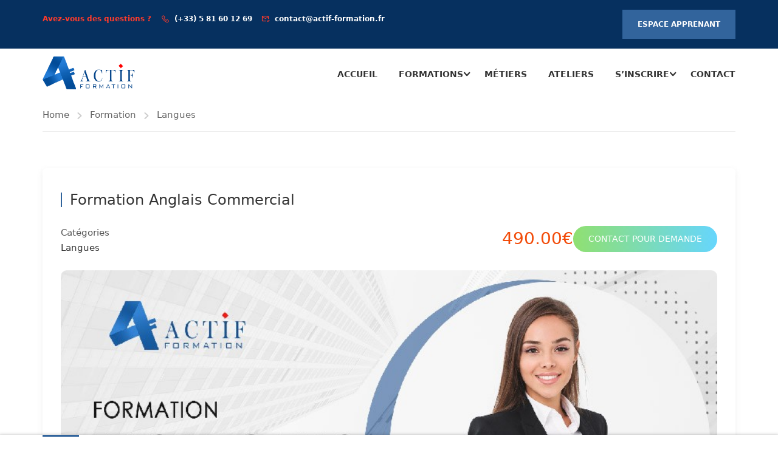

--- FILE ---
content_type: text/javascript
request_url: https://actif-formation.fr/wp-content/cache/actif-formation.fr/wpfc-minified/k11ncio4/hgh2f.js
body_size: 52235
content:
// source --> https://actif-formation.fr/wp-content/plugins/learnpress/assets/js/dist/utils.min.js 
(()=>{var __webpack_modules__={4694:()=>{"use strict";const $=window.jQuery||jQuery,serializeJSON=function serializeJSON(path){const isInput=$(this).is("input")||$(this).is("select")||$(this).is("textarea");let unIndexed=isInput?$(this).serializeArray():$(this).find("input, select, textarea").serializeArray(),indexed={},validate=/(\[([a-zA-Z0-9_-]+)?\]?)/g,arrayKeys={},end=!1;if($.each(unIndexed,function(){const that=this,match=this.name.match(/^([0-9a-zA-Z_-]+)/);if(!match)return;let keys=this.name.match(validate),objPath="indexed['"+match[0]+"']";keys?("object"!=typeof indexed[match[0]]&&(indexed[match[0]]={}),$.each(keys,function(i,prop){prop=prop.replace(/\]|\[/g,"");let rawPath=objPath.replace(/'|\[|\]/g,""),objExp="",preObjPath=objPath;""==prop?(null==arrayKeys[rawPath]?arrayKeys[rawPath]=0:arrayKeys[rawPath]++,objPath+="['"+arrayKeys[rawPath]+"']"):(isNaN(prop)||(arrayKeys[rawPath]=prop),objPath+="['"+prop+"']");try{i==keys.length-1?(objExp=objPath+"=that.value;",end=!0):(objExp=objPath+"={}",end=!1);const evalString="if( typeof "+objPath+" == 'undefined'){"+objExp+";}else{if(end){if(typeof "+preObjPath+"!='object'){"+preObjPath+"={};}"+objExp+"}}";eval(evalString)}catch(e){console.log("Error:"+e+"\n"+objExp)}})):indexed[match[0]]=this.value}),path){path="['"+path.replace(".","']['")+"']";const c="try{indexed = indexed"+path+"}catch(ex){console.log(c, ex);}";eval(c)}return indexed},LP_Tooltip=e=>(e=$.extend({},{offset:[0,0]},e||{}),$.each(void 0,function(){const t=$(this),n=t.data("content");if(!n||void 0!==t.data("LP_Tooltip"))return;let o=null;t.on("mouseenter",function(s){o=$('<div class="learn-press-tooltip-bubble"/>').html(n).appendTo($("body")).hide();const i=t.offset();if(Array.isArray(e.offset)){const t=e.offset[1],n=e.offset[0];$.isNumeric(n)&&(i.left+=n),$.isNumeric(t)&&(i.top+=t)}o.css({top:i.top,left:i.left}),o.fadeIn()}),t.on("mouseleave",function(e){o&&o.remove()}),t.data("tooltip",!0)})),hasEvent=function(e){const t=$(this).data("events");if(void 0===t.LP)return!1;for(i=0;i<t.LP.length;i++)if(t.LP[i].namespace==e)return!0;return!1},dataToJSON=function(){const e={};return $.each(this[0].attributes,function(){const t=this.name.match(/^data-(.*)/);t&&(e[t[1]]=this.value)}),e},rows=function(){const e=$(this).height(),t=$(this).css("line-height").replace("px","");return $(this).attr({height:e,"line-height":t}),Math.floor(e/parseInt(t))},checkLines=function(e){return this.each(function(){const t=$(this).rows();e.call(this,t)})},findNext=function(e){const t=$(e),n=this.first(),o=t.index(n),s=t.eq(o+1);return!!s.length&&s},findPrev=function(e){const t=$(e),n=this.first(),o=t.index(n),s=t.eq(o-1);return!!s.length&&s},progress=function(e){return this.each(function(){const t=parseInt(e/100*360),n=$(this);t<180?n.find(".progress-circle").removeClass("gt-50"):n.find(".progress-circle").addClass("gt-50"),n.find(".fill").css({transform:"rotate("+t+"deg)"})})};$.fn.serializeJSON=serializeJSON,$.fn.LP_Tooltip=LP_Tooltip,$.fn.hasEvent=hasEvent,$.fn.dataToJSON=dataToJSON,$.fn.rows=rows,$.fn.checkLines=checkLines,$.fn.findNext=findNext,$.fn.findPrev=findPrev,$.fn.progress=progress;var __WEBPACK_DEFAULT_EXPORT__={serializeJSON,LP_Tooltip,hasEvent,dataToJSON,rows,checkLines,findNext,findPrev,progress}},6011:()=>{!function(e){function t(t,n){const o=e(t),s=o.attr("data-id")||LP.uniqueId();n=e.extend({event:"hover",autoClose:!0,single:!0,closeInterval:1e3,arrowOffset:null,tipClass:""},n,o.data()),o.attr("data-id",s);let i=o.attr("data-content-tip")||o.html(),a=e('<div class="learn-press-tip-floating">'+i+"</div>"),r=null,c=0,l=!1,p="el"===n.arrowOffset?o.outerWidth()/2:8,d=e("#__"+s);function u(){if(r)return void clearTimeout(r);n.single&&e(".learn-press-tip").not(o).LP("QuickTip","close"),a.appendTo(document.body);const t=o.offset();a.css({top:t.top-a.outerHeight()-8,left:t.left-a.outerWidth()/2+p})}function h(){r&&clearTimeout(r),r=setTimeout(function(){a.detach(),r=null},c)}function f(){c=0,h(),c=n.closeInterval}return 0===d.length&&e(document.body).append(e("<div />").attr("id","__"+s).html(i).css("display","none")),i=d.html(),a.addClass(n.tipClass),o.data("content-tip",i),o.attr("data-content-tip")&&(l=!0),c=n.closeInterval,!1===n.autoClose&&(a.append('<a class="close"></a>'),a.on("click",".close",function(){f()})),l||o.html(""),"click"===n.event&&o.on("click",function(e){e.stopPropagation(),u()}),e(document).on("learn-press/close-all-quick-tip",function(){f()}),o.hover(function(e){e.stopPropagation(),"click"!==n.event&&u()},function(e){e.stopPropagation(),n.autoClose&&h()}).addClass("ready"),{close:f,open:function(){u()}}}e.fn.LP("QuickTip",function(n){return e.each(this,function(){let o=e(this).data("quick-tip");o||(o=new t(this,n),e(this).data("quick-tip",o)),"string"==typeof n&&o[n]&&o[n].apply(o)})})}(jQuery)},3509:()=>{const e=jQuery;e(function(){e('.form-field input[type="password"]').wrap('<span class="lp-password-input"></span>'),e(".lp-password-input").append('<span class="lp-show-password-input"></span>'),e(".lp-show-password-input").on("click",function(){e(this).toggleClass("display-password"),e(this).hasClass("display-password")?e(this).siblings(['input[type="password"]']).prop("type","text"):e(this).siblings('input[type="text"]').prop("type","password")})})}},__webpack_module_cache__={};function __webpack_require__(e){var t=__webpack_module_cache__[e];if(void 0!==t)return t.exports;var n=__webpack_module_cache__[e]={exports:{}};return __webpack_modules__[e](n,n.exports,__webpack_require__),n.exports}__webpack_require__.n=e=>{var t=e&&e.__esModule?()=>e.default:()=>e;return __webpack_require__.d(t,{a:t}),t},__webpack_require__.d=(e,t)=>{for(var n in t)__webpack_require__.o(t,n)&&!__webpack_require__.o(e,n)&&Object.defineProperty(e,n,{enumerable:!0,get:t[n]})},__webpack_require__.o=(e,t)=>Object.prototype.hasOwnProperty.call(e,t),(()=>{"use strict";const e=window.jQuery;let t;void 0!==e&&(e.fn.LP=t=function(t,n){if("function"==typeof n)e.fn["LP_"+t]=n;else if(t){const n=[];if(arguments.length>1)for(let e=1;e<arguments.length;e++)n.push(arguments[e]);return"function"==typeof e(this)["LP_"+t]?e(this)["LP_"+t].apply(this,n):this}return this});var n=__webpack_require__(6011),o=__webpack_require__.n(n);const s=window.jQuery,i={$block:null,$window:null,events:{},instances:[],instance:null,quickConfirm(e,t){const n=s(e);s("[learn-press-quick-confirm]").each(function(){let e;(e=s(this).data("quick-confirm"))&&(console.log(e),e.destroy())}),!n.attr("learn-press-quick-confirm")&&n.attr("learn-press-quick-confirm","true").data("quick-confirm",new function(e,t){var n=s(e),o=s('<span class="learn-press-quick-confirm"></span>').insertAfter(n),i=s(e).position()||{left:0,top:0},a=null,r=null,c=3,l=function(){o.fadeOut("fast",function(){s(this).remove(),o.parent().css("position","")}),n.removeAttr("learn-press-quick-confirm").data("quick-confirm",void 0),p()},p=function(){r&&clearInterval(r),a&&clearInterval(a)},d=function(){a=setInterval(function(){0==--c&&(l.call(o[0]),"function"==typeof t.onCancel&&t.onCancel(t.data),p()),o.find("span").html(" ("+c+")")},1e3),r=setInterval(function(){n.is(":visible")&&"hidden"!=n.css("visibility")||(p(),o.remove(),o.parent().css("position",""),"function"==typeof t.onCancel&&t.onCancel(t.data))},350)};t=s.extend({message:"",data:null,onOk:null,onCancel:null,offset:{top:0,left:0}},t||{}),o.html(t.message||n.attr("data-confirm-remove")||"Are you sure?").append("<span> ("+c+")</span>").css({}),o.click(function(){"function"==typeof t.onOk&&t.onOk(t.data),l()}).hover(function(){p()},function(){d()}),o.css({left:i.left+n.outerWidth()-o.outerWidth()+t.offset.left,top:i.top+n.outerHeight()+t.offset.top+5}).hide().fadeIn("fast"),d(),this.destroy=function(){o.remove(),n.removeAttr("learn-press-quick-confirm").data("quick-confirm",void 0),p()}}(e,t))},show(e,t){s.proxy(function(){t=s.extend({title:"",buttons:"",events:!1,autohide:!1,message:e,data:!1,id:LP.uniqueId(),onHide:null},t||{}),this.instances.push(t),this.instance=t,s(document);const n=s(document.body);this.$block||(this.$block=s('<div id="learn-press-message-box-block"></div>').appendTo(n)),this.$window||(this.$window=s('<div id="learn-press-message-box-window"><div id="message-box-wrap"></div> </div>').insertAfter(this.$block),this.$window.click(function(){})),this._createWindow(e,t.title,t.buttons),this.$block.show(),this.$window.show().attr("instance",t.id),s(window).bind("resize.message-box",s.proxy(this.update,this)).bind("scroll.message-box",s.proxy(this.update,this)),this.update(!0),t.autohide&&setTimeout(function(){LP.MessageBox.hide(),"function"==typeof t.onHide&&t.onHide.call(LP.MessageBox,t)},t.autohide)},this)()},blockUI(e){e=(!1!==e?e||"Wait a moment":"")+'<div class="message-box-animation"></div>',this.show(e)},hide(e,t){t?this._removeInstance(t.id):this.instance&&this._removeInstance(this.instance.id),0===this.instances.length?(this.$block&&this.$block.hide(),this.$window&&this.$window.hide(),s(window).unbind("resize.message-box",this.update).unbind("scroll.message-box",this.update)):this.instance&&this._createWindow(this.instance.message,this.instance.title,this.instance.buttons)},update(e){let t=this,n=this.$window.find("#message-box-wrap"),o=n.data("timer"),i=function(){LP.Hook.doAction("learn_press_message_box_before_resize",t);let e=n.find(".message-box-content").css("height","").css("overflow","hidden"),o=(n.outerWidth(),n.outerHeight()),i=e.height(),a=s(window).height();n.offset().top,i>a-50?(e.css({height:a-25}),o=n.outerHeight()):e.css("height","").css("overflow",""),n.css({marginTop:(s(window).height()-o)/2}),LP.Hook.doAction("learn_press_message_box_resize",o,t)};e&&i(),o&&clearTimeout(o),o=setTimeout(i,250)},_removeInstance(e){for(let t=0;t<this.instances.length;t++)if(this.instances[t].id===e){this.instances.splice(t,1);const e=this.instances.length;e?(this.instance=this.instances[e-1],this.$window.attr("instance",this.instance.id)):(this.instance=!1,this.$window.removeAttr("instance"));break}},_getInstance(e){for(let t=0;t<this.instances.length;t++)if(this.instances[t].id===e)return this.instances[t]},_createWindow(e,t,n){const o=this.$window.find("#message-box-wrap").html("");if(t&&o.append('<h3 class="message-box-title">'+t+"</h3>"),o.append(s('<div class="message-box-content"></div>').html(e)),n){const e=s('<div class="message-box-buttons"></div>');switch(n){case"yesNo":e.append(this._createButton(LP_Settings.localize.button_yes,"yes")),e.append(this._createButton(LP_Settings.localize.button_no,"no"));break;case"okCancel":e.append(this._createButton(LP_Settings.localize.button_ok,"ok")),e.append(this._createButton(LP_Settings.localize.button_cancel,"cancel"));break;default:e.append(this._createButton(LP_Settings.localize.button_ok,"ok"))}o.append(e)}},_createButton(e,t){const n=s('<button type="button" class="button message-box-button message-box-button-'+t+'">'+e+"</button>"),o="on"+(t.substr(0,1).toUpperCase()+t.substr(1));return n.data("callback",o).click(function(){const e=s(this).data("instance"),t=e.events[s(this).data("callback")];"function"===s.type(t)&&!1===t.apply(LP.MessageBox,[e])||LP.MessageBox.hide(null,e)}).data("instance",this.instance),n}},a={hooks:{action:{},filter:{}},addAction(e,t,n,o){return this.addHook("action",e,t,n,o),this},addFilter(e,t,n,o){return this.addHook("filter",e,t,n,o),this},doAction(e){return this.doHook("action",e,arguments)},applyFilters(e){return this.doHook("filter",e,arguments)},removeAction(e,t){return this.removeHook("action",e,t),this},removeFilter(e,t,n){return this.removeHook("filter",e,t,n),this},addHook(e,t,n,o,s){void 0===this.hooks[e][t]&&(this.hooks[e][t]=[]);const i=this.hooks[e][t];return void 0===s&&(s=t+"_"+i.length),this.hooks[e][t].push({tag:s,callable:n,priority:o}),this},doHook(e,t,n){if(n=Array.prototype.slice.call(n,1),void 0!==this.hooks[e][t]){let o,s=this.hooks[e][t];s.sort(function(e,t){return e.priority-t.priority});for(let t=0;t<s.length;t++)o=s[t].callable,"function"!=typeof o&&(o=window[o]),"action"===e?n[t]=o.apply(null,n):n[0]=o.apply(null,n)}return"filter"===e?n[0]:n},removeHook(e,t,n,o){if(void 0!==this.hooks[e][t]){const s=this.hooks[e][t];for(let e=s.length-1;e>=0;e--)void 0!==o&&o!==s[e].tag||void 0!==n&&n!==s[e].priority||s.splice(e,1)}return this}},r=a,c={get:(e,t,n)=>{let o;if(n)o=wpCookies.get(e);else{let t=wpCookies.get("LP");t&&(t=JSON.parse(t),o=e?t[e]:t)}return o||o===t||(o=t),o},set(e,t,n,o,s,i){if(arguments.length>2)wpCookies.set(e,t,n,o,s,i);else if(2==arguments.length){let n=wpCookies.get("LP");n=n?JSON.parse(n):{},n[e]=t,wpCookies.set("LP",JSON.stringify(n),"","/")}else wpCookies.set("LP",JSON.stringify(e),"","/")},remove(e){const t=c.get(),n=new RegExp(e,"g"),o={},s=e.match(/\*/);for(const i in t)s?i.match(n)||(o[i]=t[i]):e!=i&&(o[i]=t[i]);c.set(o)}},l=c,p={__key:"LP",set(e,t){const n=p.get(),{set:o}=lodash;o(n,e,t),localStorage.setItem(p.__key,JSON.stringify(n))},get(e,t){const n=JSON.parse(localStorage.getItem(p.__key)||"{}"),{get:o}=lodash,s=o(n,e);return e?void 0!==s?s:t:n},exists:e=>e in p.get(),remove(e){const t=p.get(),n=lodash.omit(t,e);p.__set(n)},__get:()=>localStorage.getItem(p.__key),__set(e){localStorage.setItem(p.__key,JSON.stringify(e||"{}"))}},d=p;__webpack_require__(4694);let u=1;const h=window.jQuery||jQuery;var f=__webpack_require__(3509),g=__webpack_require__.n(f);const m=jQuery;String.prototype.getQueryVar=function(e){e=e.replace(/[\[]/,"\\[").replace(/[\]]/,"\\]");const t=new RegExp("[\\?&]"+e+"=([^&#]*)").exec(this);return null===t?"":decodeURIComponent(t[1].replace(/\+/g," "))},String.prototype.addQueryVar=function(e,t){let n=this,o=n.split("#");return n=o[0],e.match(/\[/)?(n+=n.match(/\?/)?"&":"?",n+=e+"="+t):-1!=n.indexOf("&"+e+"=")||-1!=n.indexOf("?"+e+"=")?n=n.replace(new RegExp(e+"=([^&#]*)","g"),e+"="+t):(n+=n.match(/\?/)?"&":"?",n+=e+"="+t),n+(o[1]?"#"+o[1]:"")},String.prototype.removeQueryVar=function(e){let t=this;const n=t.split("#");t=n[0],e=e.replace(/[\[]/,"\\[").replace(/[\]]/,"\\]");const o=new RegExp("[\\?&]"+e+"([[][^=]*)?=([^&#]*)","g");return t=t.replace(o,""),t+(n[1]?"#"+n[1]:"")};const y={Hook:r,setUrl(e,t,n){e&&(history.pushState({},n,e),LP.Hook.doAction("learn_press_set_location_url",e))},toggleGroupSection(e,t){const n=m(e);n.hasClass("hide-if-js")&&n.hide().removeClass("hide-if-js"),n.removeClass("hide-if-js").slideToggle(function(){m(this).is(":visible")?m(t).addClass("toggle-on").removeClass("toggle-off"):m(t).addClass("toggle-off").removeClass("toggle-on")})},overflow(e,t){const n=m(e),o=n.css("overflow");t?n.css("overflow",t).data("overflow",o):n.css("overflow",n.data("overflow"))},getUrl:()=>window.location.href,addQueryVar:(e,t,n)=>(void 0===n?window.location.href:n).addQueryVar(e,t),removeQueryVar:(e,t)=>(void 0===t?window.location.href:t).removeQueryVar(e),reload(e){e||(e=window.location.href),window.location.href=e},parseResponse(e,t){const n=e.match(/<-- LP_AJAX_START -->(.*)<-- LP_AJAX_END -->/s);return n&&(e=n[1]),"json"===(t||"json")?this.parseJSON(e):e},parseJSON(e){if("string"!=typeof e)return e;const t=String.raw({raw:e}).match(/<-- LP_AJAX_START -->(.*)<-- LP_AJAX_END -->/s);try{e=t?JSON.parse(t[1].replace(/(?:\r\n|\r|\n)/g,"")):JSON.parse(e)}catch(t){e={}}return e},ajax(e){const t=e.type||"post",n=e.dataType||"json",o=e.action?m.extend(e.data,{"lp-ajax":e.action}):e.data,s=e.beforeSend||function(){},i=e.url||window.location.href;m.ajax({data:o,url:i,type:t,dataType:"html",beforeSend:s.apply(null,e),success(t){const o=LP.parseResponse(t,n);"function"==typeof e.success&&e.success(o,t)},error(){"function"==typeof e.error&&e.error.apply(null,LP.funcArgs2Array())}})},doAjax(e){const t=e.type||"post",n=e.dataType||"json",o=(void 0===e.prefix||"learnpress_")+e.action,s=e.action?m.extend(e.data,{action:o}):e.data;m.ajax({data:s,url:e.url||window.location.href,type:t,dataType:"html",success(t){const o=LP.parseResponse(t,n);"function"==typeof e.success&&e.success(o,t)},error(){"function"==typeof e.error&&e.error.apply(null,LP.funcArgs2Array())}})},funcArgs2Array(e){const t=[];for(let n=0;n<e.length;n++)t.push(e[n]);return t},addFilter(e,t){const n=m(document),o="LP."+e;return n.on(o,t),LP.log(n.data("events")),this},applyFilters(){const e=m(document),t=arguments[0],n=this.funcArgs2Array(arguments);return e.hasEvent(t)?(n[0]="LP."+t,e.triggerHandler.apply(e,n)):n[1]},addAction(e,t){return this.addFilter(e,t)},doAction(){const e=m(document),t=arguments[0],n=this.funcArgs2Array(arguments);e.hasEvent(t)&&(n[0]="LP."+t,e.trigger.apply(e,n))},toElement(e,t){if(0===m(e).length)return;t=m.extend({delay:300,duration:"slow",offset:50,container:null,callback:null,invisible:!1},t||{});let n=m(t.container),o=0;0===n.length&&(n=m("body, html")),o=n.offset().top;const s=m(e).offset().top+n.scrollTop()-o-t.offset;t.invisible&&function(e){const t=n.scrollTop(),o=t+n.height(),s=m(e).offset().top-n.offset().top,i=s+m(e).height();return t<s&&o>i}(e)||n.fadeIn(10).delay(t.delay).animate({scrollTop:s},t.duration,t.callback)},uniqueId(e,t){let n;void 0===e&&(e="");const o=function(e,t){return t<(e=parseInt(e,10).toString(16)).length?e.slice(e.length-t):t>e.length?new Array(t-e.length+1).join("0")+e:e};return this.php_js||(this.php_js={}),this.php_js.uniqidSeed||(this.php_js.uniqidSeed=Math.floor(123456789*Math.random())),this.php_js.uniqidSeed++,n=e,n+=o(parseInt((new Date).getTime()/1e3,10),8),n+=o(this.php_js.uniqidSeed,5),t&&(n+=(10*Math.random()).toFixed(8).toString()),n},log(){for(let e=0,t=arguments.length;e<t;e++)console.log(arguments[e])},blockContent(){0===m("#learn-press-block-content").length&&m(LP.template("learn-press-template-block-content",{})).appendTo(m("body")),LP.hideMainScrollbar().addClass("block-content"),m(document).trigger("learn_press_block_content")},unblockContent(){setTimeout(function(){LP.showMainScrollbar().removeClass("block-content"),m(document).trigger("learn_press_unblock_content")},350)},hideMainScrollbar(e){e||(e="html, body");const t=m(e);return t.each(function(){const e=m(this),t=e.css("overflow");e.css("overflow","hidden").attr("overflow",t)}),t},showMainScrollbar(e){e||(e="html, body");const t=m(e);return t.each(function(){const e=m(this),t=e.attr("overflow");e.css("overflow",t).removeAttr("overflow")}),t},template:"undefined"!=typeof _?_.memoize(function(e,t){let n,o={evaluate:/<#([\s\S]+?)#>/g,interpolate:/\{\{\{([\s\S]+?)\}\}\}/g,escape:/\{\{([^\}]+?)\}\}(?!\})/g,variable:"data"};const s=function(t){return n=n||_.template(m("#"+e).html(),null,o),n(t)};return t?s(t):s},function(e,t){return e+"-"+JSON.stringify(t)}):function(){return""},alert(e,t){let n="",o="";"string"==typeof e?o=e:(void 0!==e.title&&(n=e.title),void 0!==e.message&&(o=e.message)),m.alerts.alert(o,n,function(e){LP._on_alert_hide(),t&&t(e)}),this._on_alert_show()},confirm(e,t){let n="",o="";"string"==typeof e?o=e:(void 0!==e.title&&(n=e.title),void 0!==e.message&&(o=e.message)),m.alerts.confirm(o,n,function(e){LP._on_alert_hide(),t&&t(e)}),this._on_alert_show()},_on_alert_show(){const e=m("#popup_container");m('<span id="popup_container_placeholder" />').insertAfter(e).data("xxx",e),e.stop().css("top","-=50").css("opacity","0").animate({top:"+=50",opacity:1},250)},_on_alert_hide(){const e=m("#popup_container_placeholder"),t=e.data("xxx");t&&t.replaceWith(e),t.appendTo(m(document.body)),t.stop().animate({top:"+=50",opacity:0},250,function(){m(this).remove()})},sendMessage(e,t,n,o){m.isPlainObject(e)&&(e=JSON.stringify(e)),n=n||"*",(t=t||window).postMessage(e,n,o)},receiveMessage(e,t){let n=e.origin||e.originalEvent.origin,o=e.data||e.originalEvent.data||"";("string"==typeof o||o instanceof String)&&0===o.indexOf("{")&&(o=LP.parseJSON(o)),LP.Hook.doAction("learn_press_receive_message",o,n)},camelCaseDashObjectKeys(e,t=!0){const n=LP,o=function(e){return Array.isArray(e)};if((s=e)===Object(s)&&!o(s)&&"function"!=typeof s){const o={};return Object.keys(e).forEach(s=>{var i;o[(i=s,i.replace(/([-_][a-z])/gi,e=>e.toUpperCase().replace("-","").replace("_","")))]=t?n.camelCaseDashObjectKeys(e[s]):e[s]}),o}return o(e)?e.map(e=>n.camelCaseDashObjectKeys(e)):e;var s},IframeSubmit:function(e){const t="ajax-iframe-"+u;let n=h('form[name="'+t+'"]');n.length||(n=h("<iframe />").appendTo(document.body).attr({name:t,src:"#"})),h(e).on("submit",function(){const n=h(e).clone().appendTo(document.body);return n.attr("target",t),n.find("#submit").remove(),!1}),u++}};m(document).ready(function(){void 0!==m.alerts&&(m.alerts.overlayColor="#000",m.alerts.overlayOpacity=.5,m.alerts.okButton=lpGlobalSettings.localize.button_ok,m.alerts.cancelButton=lpGlobalSettings.localize.button_cancel),m(".learn-press-message.fixed").each(function(){const e=m(this),t=e.data();!function(e,t){t.delayIn&&setTimeout(function(){e.show().hide().fadeIn()},t.delayIn),t.delayOut&&setTimeout(function(){e.fadeOut()},t.delayOut+(t.delayIn||0))}(e,t)}),setTimeout(function(){m(".learn-press-nav-tabs li.active:not(.default) a").trigger("click")},300),function(){let e=null,t=function(){m(".auto-check-lines").checkLines(function(e){e>1?m(this).removeClass("single-lines"):m(this).addClass("single-lines"),m(this).attr("rows",e)})};m(window).on("resize.check-lines",function(){e?(e&&clearTimeout(e),e=setTimeout(t,300)):t()})}(),m(".learn-press-tooltip, .lp-passing-conditional").LP_Tooltip({offset:[24,24]}),m(".learn-press-icon").LP_Tooltip({offset:[30,30]}),m(".learn-press-message[data-autoclose]").each(function(){const e=m(this),t=parseInt(e.data("autoclose"));t&&setTimeout(function(e){e.fadeOut()},t,e)}),m(document).on("click",function(){m(document).trigger("learn-press/close-all-quick-tip")})}),function(){window.LP=window.LP||{},"string"==typeof arguments[0]?(LP[arguments[0]]=LP[arguments[0]]||{},LP[arguments[0]]=jQuery.extend(LP[arguments[0]],arguments[1])):LP=jQuery.extend(LP,arguments[0])}({Event_Callback:function(e){const t={};window.jQuery,this.on=function(n,o){let s=n.split("."),i="";return s.length>1&&(n=s[0],i=s[1]),t[n]||(t[n]=[[],{}]),i?(t[n][1][i]||(t[n][1][i]=[]),t[n][1][i].push(o)):t[n][0].push(o),e},this.off=function(n,o){let s=n.split("."),i="";if(s.length>1&&(n=s[0],i=s[1]),!t[n])return e;let a=-1;if(i){if(!t[n][1][i])return e;if("function"==typeof o){if(a=t[n][1][i].indexOf(o),a<0)return e;t[n][1][i].splice(a,1)}else t[n][1][i]=[]}else if("function"==typeof o){if(a=t[n][0].indexOf(o),a<0)return e;t[n][0].splice(a,1)}else t[n][0]=[];return e},this.callEvent=function(n,o){if(t[n]){if(t[n][0])for(var s=0;s<t[n][0].length;s++)"function"==typeof t[n][0][s]&&t[n][s][0].apply(e,o);if(t[n][1])for(var s in t[n][1])for(let i=0;i<t[n][1][s].length;i++)"function"==typeof t[n][1][s][i]&&t[n][1][s][i].apply(e,o)}}},MessageBox:i,Cookies:l,localStorage:d,...y}),o(),g()})()})();
// source --> https://actif-formation.fr/wp-content/plugins/learnpress/assets/js/dist/frontend/single-course.min.js 
(()=>{var e={9455:(e,t,o)=>{"use strict";o.d(t,{A:()=>r});var s=o(1601),n=o.n(s),i=o(6314),a=o.n(i)()(n());a.push([e.id,"/*!\n * Toastify js 1.12.0\n * https://github.com/apvarun/toastify-js\n * @license MIT licensed\n *\n * Copyright (C) 2018 Varun A P\n */\n\n.toastify {\n    padding: 12px 20px;\n    color: #ffffff;\n    display: inline-block;\n    box-shadow: 0 3px 6px -1px rgba(0, 0, 0, 0.12), 0 10px 36px -4px rgba(77, 96, 232, 0.3);\n    background: -webkit-linear-gradient(315deg, #73a5ff, #5477f5);\n    background: linear-gradient(135deg, #73a5ff, #5477f5);\n    position: fixed;\n    opacity: 0;\n    transition: all 0.4s cubic-bezier(0.215, 0.61, 0.355, 1);\n    border-radius: 2px;\n    cursor: pointer;\n    text-decoration: none;\n    max-width: calc(50% - 20px);\n    z-index: 2147483647;\n}\n\n.toastify.on {\n    opacity: 1;\n}\n\n.toast-close {\n    background: transparent;\n    border: 0;\n    color: white;\n    cursor: pointer;\n    font-family: inherit;\n    font-size: 1em;\n    opacity: 0.4;\n    padding: 0 5px;\n}\n\n.toastify-right {\n    right: 15px;\n}\n\n.toastify-left {\n    left: 15px;\n}\n\n.toastify-top {\n    top: -150px;\n}\n\n.toastify-bottom {\n    bottom: -150px;\n}\n\n.toastify-rounded {\n    border-radius: 25px;\n}\n\n.toastify-avatar {\n    width: 1.5em;\n    height: 1.5em;\n    margin: -7px 5px;\n    border-radius: 2px;\n}\n\n.toastify-center {\n    margin-left: auto;\n    margin-right: auto;\n    left: 0;\n    right: 0;\n    max-width: fit-content;\n    max-width: -moz-fit-content;\n}\n\n@media only screen and (max-width: 360px) {\n    .toastify-right, .toastify-left {\n        margin-left: auto;\n        margin-right: auto;\n        left: 0;\n        right: 0;\n        max-width: fit-content;\n    }\n}\n",""]);const r=a},6314:e=>{"use strict";e.exports=function(e){var t=[];return t.toString=function(){return this.map(function(t){var o="",s=void 0!==t[5];return t[4]&&(o+="@supports (".concat(t[4],") {")),t[2]&&(o+="@media ".concat(t[2]," {")),s&&(o+="@layer".concat(t[5].length>0?" ".concat(t[5]):""," {")),o+=e(t),s&&(o+="}"),t[2]&&(o+="}"),t[4]&&(o+="}"),o}).join("")},t.i=function(e,o,s,n,i){"string"==typeof e&&(e=[[null,e,void 0]]);var a={};if(s)for(var r=0;r<this.length;r++){var c=this[r][0];null!=c&&(a[c]=!0)}for(var l=0;l<e.length;l++){var d=[].concat(e[l]);s&&a[d[0]]||(void 0!==i&&(void 0===d[5]||(d[1]="@layer".concat(d[5].length>0?" ".concat(d[5]):""," {").concat(d[1],"}")),d[5]=i),o&&(d[2]?(d[1]="@media ".concat(d[2]," {").concat(d[1],"}"),d[2]=o):d[2]=o),n&&(d[4]?(d[1]="@supports (".concat(d[4],") {").concat(d[1],"}"),d[4]=n):d[4]="".concat(n)),t.push(d))}},t}},1601:e=>{"use strict";e.exports=function(e){return e[1]}},5072:e=>{"use strict";var t=[];function o(e){for(var o=-1,s=0;s<t.length;s++)if(t[s].identifier===e){o=s;break}return o}function s(e,s){for(var i={},a=[],r=0;r<e.length;r++){var c=e[r],l=s.base?c[0]+s.base:c[0],d=i[l]||0,u="".concat(l," ").concat(d);i[l]=d+1;var p=o(u),f={css:c[1],media:c[2],sourceMap:c[3],supports:c[4],layer:c[5]};if(-1!==p)t[p].references++,t[p].updater(f);else{var m=n(f,s);s.byIndex=r,t.splice(r,0,{identifier:u,updater:m,references:1})}a.push(u)}return a}function n(e,t){var o=t.domAPI(t);return o.update(e),function(t){if(t){if(t.css===e.css&&t.media===e.media&&t.sourceMap===e.sourceMap&&t.supports===e.supports&&t.layer===e.layer)return;o.update(e=t)}else o.remove()}}e.exports=function(e,n){var i=s(e=e||[],n=n||{});return function(e){e=e||[];for(var a=0;a<i.length;a++){var r=o(i[a]);t[r].references--}for(var c=s(e,n),l=0;l<i.length;l++){var d=o(i[l]);0===t[d].references&&(t[d].updater(),t.splice(d,1))}i=c}}},7659:e=>{"use strict";var t={};e.exports=function(e,o){var s=function(e){if(void 0===t[e]){var o=document.querySelector(e);if(window.HTMLIFrameElement&&o instanceof window.HTMLIFrameElement)try{o=o.contentDocument.head}catch(e){o=null}t[e]=o}return t[e]}(e);if(!s)throw new Error("Couldn't find a style target. This probably means that the value for the 'insert' parameter is invalid.");s.appendChild(o)}},540:e=>{"use strict";e.exports=function(e){var t=document.createElement("style");return e.setAttributes(t,e.attributes),e.insert(t,e.options),t}},5056:(e,t,o)=>{"use strict";e.exports=function(e){var t=o.nc;t&&e.setAttribute("nonce",t)}},7825:e=>{"use strict";e.exports=function(e){if("undefined"==typeof document)return{update:function(){},remove:function(){}};var t=e.insertStyleElement(e);return{update:function(o){!function(e,t,o){var s="";o.supports&&(s+="@supports (".concat(o.supports,") {")),o.media&&(s+="@media ".concat(o.media," {"));var n=void 0!==o.layer;n&&(s+="@layer".concat(o.layer.length>0?" ".concat(o.layer):""," {")),s+=o.css,n&&(s+="}"),o.media&&(s+="}"),o.supports&&(s+="}");var i=o.sourceMap;i&&"undefined"!=typeof btoa&&(s+="\n/*# sourceMappingURL=data:application/json;base64,".concat(btoa(unescape(encodeURIComponent(JSON.stringify(i))))," */")),t.styleTagTransform(s,e,t.options)}(t,e,o)},remove:function(){!function(e){if(null===e.parentNode)return!1;e.parentNode.removeChild(e)}(t)}}}},1113:e=>{"use strict";e.exports=function(e,t){if(t.styleSheet)t.styleSheet.cssText=e;else{for(;t.firstChild;)t.removeChild(t.firstChild);t.appendChild(document.createTextNode(e))}}},7736:function(e){var t;t=function(e){var t=function(e){return new t.lib.init(e)};function o(e,t){return t.offset[e]?isNaN(t.offset[e])?t.offset[e]:t.offset[e]+"px":"0px"}function s(e,t){return!(!e||"string"!=typeof t||!(e.className&&e.className.trim().split(/\s+/gi).indexOf(t)>-1))}return t.defaults={oldestFirst:!0,text:"Toastify is awesome!",node:void 0,duration:3e3,selector:void 0,callback:function(){},destination:void 0,newWindow:!1,close:!1,gravity:"toastify-top",positionLeft:!1,position:"",backgroundColor:"",avatar:"",className:"",stopOnFocus:!0,onClick:function(){},offset:{x:0,y:0},escapeMarkup:!0,ariaLive:"polite",style:{background:""}},t.lib=t.prototype={toastify:"1.12.0",constructor:t,init:function(e){return e||(e={}),this.options={},this.toastElement=null,this.options.text=e.text||t.defaults.text,this.options.node=e.node||t.defaults.node,this.options.duration=0===e.duration?0:e.duration||t.defaults.duration,this.options.selector=e.selector||t.defaults.selector,this.options.callback=e.callback||t.defaults.callback,this.options.destination=e.destination||t.defaults.destination,this.options.newWindow=e.newWindow||t.defaults.newWindow,this.options.close=e.close||t.defaults.close,this.options.gravity="bottom"===e.gravity?"toastify-bottom":t.defaults.gravity,this.options.positionLeft=e.positionLeft||t.defaults.positionLeft,this.options.position=e.position||t.defaults.position,this.options.backgroundColor=e.backgroundColor||t.defaults.backgroundColor,this.options.avatar=e.avatar||t.defaults.avatar,this.options.className=e.className||t.defaults.className,this.options.stopOnFocus=void 0===e.stopOnFocus?t.defaults.stopOnFocus:e.stopOnFocus,this.options.onClick=e.onClick||t.defaults.onClick,this.options.offset=e.offset||t.defaults.offset,this.options.escapeMarkup=void 0!==e.escapeMarkup?e.escapeMarkup:t.defaults.escapeMarkup,this.options.ariaLive=e.ariaLive||t.defaults.ariaLive,this.options.style=e.style||t.defaults.style,e.backgroundColor&&(this.options.style.background=e.backgroundColor),this},buildToast:function(){if(!this.options)throw"Toastify is not initialized";var e=document.createElement("div");for(var t in e.className="toastify on "+this.options.className,this.options.position?e.className+=" toastify-"+this.options.position:!0===this.options.positionLeft?(e.className+=" toastify-left",console.warn("Property `positionLeft` will be depreciated in further versions. Please use `position` instead.")):e.className+=" toastify-right",e.className+=" "+this.options.gravity,this.options.backgroundColor&&console.warn('DEPRECATION NOTICE: "backgroundColor" is being deprecated. Please use the "style.background" property.'),this.options.style)e.style[t]=this.options.style[t];if(this.options.ariaLive&&e.setAttribute("aria-live",this.options.ariaLive),this.options.node&&this.options.node.nodeType===Node.ELEMENT_NODE)e.appendChild(this.options.node);else if(this.options.escapeMarkup?e.innerText=this.options.text:e.innerHTML=this.options.text,""!==this.options.avatar){var s=document.createElement("img");s.src=this.options.avatar,s.className="toastify-avatar","left"==this.options.position||!0===this.options.positionLeft?e.appendChild(s):e.insertAdjacentElement("afterbegin",s)}if(!0===this.options.close){var n=document.createElement("button");n.type="button",n.setAttribute("aria-label","Close"),n.className="toast-close",n.innerHTML="&#10006;",n.addEventListener("click",function(e){e.stopPropagation(),this.removeElement(this.toastElement),window.clearTimeout(this.toastElement.timeOutValue)}.bind(this));var i=window.innerWidth>0?window.innerWidth:screen.width;("left"==this.options.position||!0===this.options.positionLeft)&&i>360?e.insertAdjacentElement("afterbegin",n):e.appendChild(n)}if(this.options.stopOnFocus&&this.options.duration>0){var a=this;e.addEventListener("mouseover",function(t){window.clearTimeout(e.timeOutValue)}),e.addEventListener("mouseleave",function(){e.timeOutValue=window.setTimeout(function(){a.removeElement(e)},a.options.duration)})}if(void 0!==this.options.destination&&e.addEventListener("click",function(e){e.stopPropagation(),!0===this.options.newWindow?window.open(this.options.destination,"_blank"):window.location=this.options.destination}.bind(this)),"function"==typeof this.options.onClick&&void 0===this.options.destination&&e.addEventListener("click",function(e){e.stopPropagation(),this.options.onClick()}.bind(this)),"object"==typeof this.options.offset){var r=o("x",this.options),c=o("y",this.options),l="left"==this.options.position?r:"-"+r,d="toastify-top"==this.options.gravity?c:"-"+c;e.style.transform="translate("+l+","+d+")"}return e},showToast:function(){var e;if(this.toastElement=this.buildToast(),!(e="string"==typeof this.options.selector?document.getElementById(this.options.selector):this.options.selector instanceof HTMLElement||"undefined"!=typeof ShadowRoot&&this.options.selector instanceof ShadowRoot?this.options.selector:document.body))throw"Root element is not defined";var o=t.defaults.oldestFirst?e.firstChild:e.lastChild;return e.insertBefore(this.toastElement,o),t.reposition(),this.options.duration>0&&(this.toastElement.timeOutValue=window.setTimeout(function(){this.removeElement(this.toastElement)}.bind(this),this.options.duration)),this},hideToast:function(){this.toastElement.timeOutValue&&clearTimeout(this.toastElement.timeOutValue),this.removeElement(this.toastElement)},removeElement:function(e){e.className=e.className.replace(" on",""),window.setTimeout(function(){this.options.node&&this.options.node.parentNode&&this.options.node.parentNode.removeChild(this.options.node),e.parentNode&&e.parentNode.removeChild(e),this.options.callback.call(e),t.reposition()}.bind(this),400)}},t.reposition=function(){for(var e,t={top:15,bottom:15},o={top:15,bottom:15},n={top:15,bottom:15},i=document.getElementsByClassName("toastify"),a=0;a<i.length;a++){e=!0===s(i[a],"toastify-top")?"toastify-top":"toastify-bottom";var r=i[a].offsetHeight;e=e.substr(9,e.length-1),(window.innerWidth>0?window.innerWidth:screen.width)<=360?(i[a].style[e]=n[e]+"px",n[e]+=r+15):!0===s(i[a],"toastify-left")?(i[a].style[e]=t[e]+"px",t[e]+=r+15):(i[a].style[e]=o[e]+"px",o[e]+=r+15)}return this},t.lib.init.prototype=t.lib,t},e.exports?e.exports=t():this.Toastify=t()}},t={};function o(s){var n=t[s];if(void 0!==n)return n.exports;var i=t[s]={id:s,exports:{}};return e[s].call(i.exports,i,i.exports,o),i.exports}o.n=e=>{var t=e&&e.__esModule?()=>e.default:()=>e;return o.d(t,{a:t}),t},o.d=(e,t)=>{for(var s in t)o.o(t,s)&&!o.o(e,s)&&Object.defineProperty(e,s,{enumerable:!0,get:t[s]})},o.o=(e,t)=>Object.prototype.hasOwnProperty.call(e,t),o.nc=void 0,(()=>{"use strict";window.React,window.wp.element,window.LP.quiz;const e=jQuery,{throttle:t}=lodash;document.addEventListener("DOMContentLoaded",()=>{(()=>{const t=document.querySelector("#sidebar-toggle");t&&(e(window).innerWidth()<=768||LP.Cookies.get("sidebar-toggle")?t.setAttribute("checked","checked"):t.removeAttribute("checked")),document.addEventListener("click",t=>{var o;"sidebar-toggle"===t.target.id&&(LP.Cookies.set("sidebar-toggle",!!t.target.checked),o=LP.Cookies.get("sidebar-toggle"),e("body").removeClass("lp-sidebar-toggle__open"),e("body").removeClass("lp-sidebar-toggle__close"),o?e("body").addClass("lp-sidebar-toggle__close"):e("body").addClass("lp-sidebar-toggle__open"))})})()});const s=jQuery;let n=null;const i={elLPOverlay:null,elMainContent:null,elTitle:null,elBtnYes:null,elBtnNo:null,elFooter:null,elCalledModal:null,callBackYes:null,instance:null,init(){return!!this.instance||(this.elLPOverlay=s(".lp-overlay"),!!this.elLPOverlay.length&&(n=this.elLPOverlay,this.elMainContent=n.find(".main-content"),this.elTitle=n.find(".modal-title"),this.elBtnYes=n.find(".btn-yes"),this.elBtnNo=n.find(".btn-no"),this.elFooter=n.find(".lp-modal-footer"),s(document).on("click",".close, .btn-no",function(){n.hide()}),s(document).on("click",".btn-yes",function(e){e.preventDefault(),e.stopPropagation(),"function"==typeof i.callBackYes&&i.callBackYes(e)}),this.instance=this,!0))},setElCalledModal(e){this.elCalledModal=e},setContentModal(e,t){this.elMainContent.html(e),"function"==typeof t&&t()},setTitleModal(e){this.elTitle.html(e)}},a=i,r={elBtnFinishCourse:null,elBtnCompleteItem:null,init(){a.init()&&void 0!==lpGlobalSettings&&"yes"===lpGlobalSettings.option_enable_popup_confirm_finish&&(this.elBtnFinishCourse=document.querySelectorAll(".lp-btn-finish-course"),this.elBtnCompleteItem=document.querySelector(".lp-btn-complete-item"),this.elBtnCompleteItem&&this.elBtnCompleteItem.addEventListener("click",e=>{e.preventDefault();const t=e.target.closest("form");a.elLPOverlay.show(),a.setTitleModal(t.dataset.title);const o=document.createElement("div");o.appendChild(document.createTextNode(t.dataset.confirm));const s=o.innerHTML;a.setContentModal('<div class="pd-2em">'+s+"</div>"),a.callBackYes=()=>{t.submit()}}),this.elBtnFinishCourse&&this.elBtnFinishCourse.forEach(e=>e.addEventListener("click",e=>{e.preventDefault();const t=e.target.closest("form");a.elLPOverlay.show(),a.setTitleModal(t.dataset.title),a.setContentModal('<div class="pd-2em">'+t.dataset.confirm+"</div>"),a.callBackYes=()=>{t.submit()}})))}},c=window.wp.url,l=jQuery,d={init(){this.scrollToItemViewing=function(){const e=l(".viewing-course-item");if(e.length){const t=l("#learn-press-course-curriculum"),o=(l("#popup-sidebar").outerHeight(),l(".section-title").outerHeight(),l(".section-header").outerHeight()),s=new RegExp("^viewing-course-item-([0-9].*)"),n=e.attr("class").split(/\s+/);let i=0;if(l.each(n,function(e,t){const o=s.exec(t);if(o)return i=o[1],!1}),0===i)return;const a=l(".course-item-"+i);a.addClass("current"),a.offset().top;const r=a.offset().top-t.offset().top+t.scrollTop();t.animate({scrollTop:LP.Hook.applyFilters("scroll-item-current",r-o)},800)}},this.scrollToItemViewing()}},u=()=>{const e=document.querySelector("#popup-course"),t=document.querySelector("#learn-press-course-curriculum");if(e&&t){const o=t.querySelector(".curriculum-sections"),s=e.querySelector(".search-course"),n=e.querySelector('.search-course input[type="text"]');if(!n||!o||!s)return;const i=o.querySelectorAll("li.section"),a=o.querySelectorAll("li.course-item"),r=[];a.forEach(e=>{const t=e.dataset.id,o=e.querySelector(".item-name");r.push({id:t,name:o?o.textContent.toLowerCase():""})});const c=e=>{e.preventDefault();const t=n.value;s.classList.add("searching"),t||s.classList.remove("searching");const o=[];r.forEach(e=>{t&&!e.name.match(t.toLowerCase())||(o.push(e.id),a.forEach(e=>{-1!==o.indexOf(e.dataset.id)?e.classList.remove("hide-if-js"):e.classList.add("hide-if-js")}))}),i.forEach(e=>{const t=e.querySelectorAll(".course-item"),s=[];t.forEach(e=>{o.includes(e.dataset.id)&&s.push(e.dataset.id)}),0===s.length?e.classList.add("hide-if-js"):e.classList.remove("hide-if-js")})},l=s.querySelector(".clear");l&&l.addEventListener("click",e=>{e.preventDefault(),n.value="",c(e)}),s.addEventListener("submit",c),n.addEventListener("keyup",c)}};function p(e=""){let t=0;const o=document.querySelector(".viewing-course-item");if(o){const e=new RegExp("^viewing-course-item-([0-9].*)");o.classList.forEach(function(o){const s=e.exec(o);if(s)return t=s[1],!1})}let s=!1,n=!1;const i=async({ele:e,returnData:t,sectionID:o,itemID:s,data2:n,pages2:i,page2:r})=>{const c=(new DOMParser).parseFromString(t,"text/html");if(n){const e=c.querySelector(".curriculum-sections"),t=c.querySelector(".curriculum-more__button");t&&(i<=r?t.remove():t.dataset.page=r),e.insertAdjacentHTML("beforeend",n)}const l=c.querySelector(`[data-section-id="${o}"]`);if(l){const e=[...l.querySelectorAll(".course-item")].map(e=>e.dataset.id),t=l.querySelector(".section-content"),n=l.querySelector(".section-item__loadmore");if(s&&!e.includes(s)){const e=await a("",2,o,s),{data3:i,pages3:r,paged3:c,page:l}=e;r<=c||r<=l?n.remove():n.dataset.page=l,i&&t&&t.insertAdjacentHTML("beforeend",i)}}e.insertAdjacentHTML("beforeend",c.body.innerHTML),d.init()},a=async(e,t,o,n)=>{let i=lpData.lp_rest_url+"lp/v1/lazy-load/course-curriculum-items/";i=(0,c.addQueryArgs)(i,{sectionId:o||"",page:t});let r={};0!==parseInt(lpData.user_id)&&(r={headers:{"X-WP-Nonce":lpData.nonce}});let l=await fetch(i,{method:"GET",...r});l=await l.json();const{data:d,status:u,pages:p,message:f}=l,{page:m}=d;let h;if("success"===u){const s=d.content;if(h=d.item_ids,e+=s,o&&h&&n&&!h.includes(n))return a(e,t+1,o,n)}return s=!1,{data3:e,pages3:p||d.pages,status3:u,message3:f,page:m||0}},r=async(t,o,s)=>{let i=lpData.lp_rest_url+"lp/v1/lazy-load/course-curriculum/";i=(0,c.addQueryArgs)(i,{courseId:e||lpGlobalSettings.post_id||"",page:o,sectionID:s||"",loadMore:!0});let a={};0!==parseInt(lpData.user_id)&&(a={headers:{"X-WP-Nonce":lpData.nonce}});let l=await fetch(i,{method:"GET",...a});l=await l.json();const{data:d,status:u,message:p}=l,f=d.content,m=d.section_ids,h=d.pages;return"success"===u&&(t+=f,s&&m&&m.length>0&&!m.includes(s))?r(t,o+1,s):(n=!1,{data2:t,pages2:h||d.pages,page2:o,status2:u,message2:p})};(()=>{const o=document.querySelector(".learnpress-course-curriculum");o&&(async o=>{const s=o.querySelector(".lp-skeleton-animation"),n=o.dataset.id,a=o.dataset.section;try{const s=1;let l=lpData.lp_rest_url+"lp/v1/lazy-load/course-curriculum/";l=(0,c.addQueryArgs)(l,{courseId:e||lpGlobalSettings.post_id||"",page:s,sectionID:a||"",idItemViewing:t});let d={};0!==parseInt(lpData.user_id)&&(d={headers:{"X-WP-Nonce":lpData.nonce}});let u=await fetch(l,{method:"GET",...d});u=await u.json();const{data:p,status:f,message:m}=u,h=p.section_ids;if("error"===f)throw new Error(m||"Error");const g=p.content;if(a)if(h&&!h.includes(a)){const e=await r("",s+1,a);if(e){const{data2:t,pages2:s,page2:r}=e;await i({ele:o,returnData:g,sectionID:a,itemID:n,data2:t,pages2:s,page2:r})}}else await i({ele:o,returnData:g,sectionID:a,itemID:n});else g&&o.insertAdjacentHTML("beforeend",g)}catch(e){o.insertAdjacentHTML("beforeend",`<div class="lp-ajax-message error" style="display:block">${e.message||"Error: Query lp/v1/lazy-load/course-curriculum"}</div>`)}s&&s.remove(),u()})(o)})(),document.addEventListener("click",e=>{[...document.querySelectorAll(".section-item__loadmore")].map(async t=>{if(t.contains(e.target)&&!s){s=!0;const e=t.parentNode,o=e.getAttribute("data-section-id"),n=e.querySelector(".section-content"),i=parseInt(t.dataset.page);t.classList.add("loading");try{const e=await a("",i+1,o,""),{data3:s,pages3:r,status3:c,message3:l}=e;if("error"===c)throw new Error(l||"Error");r<=i+1?t.remove():t.dataset.page=i+1,n.insertAdjacentHTML("beforeend",s)}catch(e){n.insertAdjacentHTML("beforeend",`<div class="lp-ajax-message error" style="display:block">${e.message||"Error: Query lp/v1/lazy-load/course-curriculum"}</div>`)}t.classList.remove("loading"),u()}}),[...document.querySelectorAll(".curriculum-more__button")].map(async t=>{if(t.contains(e.target)&&!n){n=!0;const e=parseInt(t.dataset.page),o=t.parentNode.parentNode.querySelector(".curriculum-sections");if(e&&o){t.classList.add("loading");try{const s=await r("",e+1,""),{data2:n,pages2:i,status2:a,message2:c}=s;if("error"===a)throw new Error(c||"Error");i<=e+1?t.remove():t.dataset.page=e+1,o.insertAdjacentHTML("beforeend",n)}catch(e){o.insertAdjacentHTML("beforeend",`<div class="lp-ajax-message error" style="display:block">${e.message||"Error: Query lp/v1/lazy-load/course-curriculum"}</div>`)}t.classList.remove("loading"),u()}}}),document.querySelector(".learnpress-course-curriculum")&&[...document.querySelectorAll(".section")].map(t=>{t.contains(e.target)&&t.querySelector(".section-left").contains(e.target)&&t.classList.toggle("closed")})})}const f="loading",m=(e,t)=>{e&&(t?e.classList.add(f):e.classList.remove(f))};var h=o(7736),g=o.n(h),y=o(5072),v=o.n(y),b=o(7825),w=o.n(b),L=o(7659),E=o.n(L),x=o(5056),k=o.n(x),S=o(540),C=o.n(S),T=o(1113),_=o.n(T),q=o(9455),A={};function D(e,t,o){const s=document.querySelectorAll(e);s.length&&s.forEach(s=>{const n=s.querySelector(t),i=e.replace(".","")+"__open",a=s.querySelector(e+"__close"),r=()=>s.classList.contains(i),c=()=>{r()&&s.classList.remove(i)};n&&(n.onclick=function(e){e.preventDefault(),r()?c():r()||s.classList.add(i)}),document.addEventListener("click",e=>{if(!r())return;const s=e.target;s.closest(o)||s.closest(t)||c()}),a&&a.addEventListener("click",e=>{e.preventDefault(),c()}),document.addEventListener("keydown",e=>{27===e.keyCode&&c()},!1)})}A.styleTagTransform=_(),A.setAttributes=k(),A.insert=E().bind(null,"head"),A.domAPI=w(),A.insertStyleElement=C(),v()(q.A,A),q.A&&q.A.locals&&q.A.locals;const M=jQuery;document.addEventListener("DOMContentLoaded",function(){M("#popup-course"),M("#learn-press-course-curriculum"),(()=>{const e=document.querySelectorAll(".course-extra-box");[...e].map(t=>{const o=t.querySelector(".course-extra-box__title");t.classList.remove("active");const s=t.querySelector(".course-extra-box__content");s.style.height="0",o.addEventListener("click",()=>{const o=t.classList.contains("active");[...e].forEach(e=>{e!==t&&(e.classList.remove("active"),e.querySelector(".course-extra-box__content").style.height="0")}),o?(t.classList.remove("active"),s.style.height="0"):(t.classList.add("active"),s.style.height=s.scrollHeight+"px")})})})(),M("#learn-press-course-tabs").on("change",'input[name="learn-press-course-tab-radio"]',function(e){const t=M('input[name="learn-press-course-tab-radio"]:checked').val();LP.Cookies.set("course-tab",t),M('label[for="'+M(e.target).attr("id")+'"]').closest("li").addClass("active").siblings().removeClass("active")}),function(){const e=M(".course-summary-sidebar");if(!e.length)return;const t=M(window),o=e.children(),s=e.offset();let n=0;const i=e.height(),a=o.height();t.on("scroll.fixed-course-sidebar",function(){n=t.scrollTop();const r=n-s.top+32;if(r<0)return e.removeClass("slide-top slide-down"),void o.css("top","");r>i-a?(e.removeClass("slide-down").addClass("slide-top"),o.css("top",i-a)):(e.removeClass("slide-top").addClass("slide-down"),o.css("top",32))}).trigger("scroll.fixed-course-sidebar")}(),(()=>{const e=document.querySelectorAll("form.enroll-course");e.length>0&&e.forEach(e=>{e.addEventListener("submit",t=>{t.preventDefault();const o=e.querySelector("input[name=enroll-course]").value,s=e.querySelector("button.button-enroll-course");m(s,1),(async(t,o)=>{try{const s=await wp.apiFetch({path:"lp/v1/courses/enroll-course",method:"POST",data:{id:t}}),{status:n,data:{redirect:i},message:a}=s;if("success"!==n)throw m(o,0),new Error(a);o.remove(),a&&n&&(e.innerHTML+=`<div class="learn-press-message ${n}">${a}</div>`,i&&(window.location.href=i))}catch(e){g()({text:e.message,gravity:lpData.toast.gravity,position:lpData.toast.position,className:`${lpData.toast.classPrefix} error`,close:1==lpData.toast.close,stopOnFocus:1==lpData.toast.stopOnFocus,duration:lpData.toast.duration}).showToast()}})(o,s)})}),null!==document.querySelector(".course-detail-info")&&window.addEventListener("pageshow",e=>{(e.persisted||void 0!==window.performance&&"back_forward"==String(window.performance.getEntriesByType("navigation")[0].type))&&location.reload()})})(),(()=>{const e=document.querySelectorAll("form.purchase-course");e.length>0&&e.forEach(e=>{const t=async(o,s,n=!1)=>{try{const i=new FormData(e),r=Object.fromEntries(Array.from(i.keys(),e=>{const t=i.getAll(e);return[e,t.length>1?t:t.pop()]}));r.id=o,r.repurchaseType=n;const c=await wp.apiFetch({path:"lp/v1/courses/purchase-course",method:"POST",data:r}),{status:l,data:{redirect:d,type:u,html:p,titlePopup:f},message:h}=c;if("success"!==l)throw m(s,0),new Error(h);if("allow_repurchase"===u?m(s,0):s.remove(),"allow_repurchase"===u&&"success"===l){if(!e.querySelector(".lp_allow_repurchase_select")){if(!a.init())return;a.elLPOverlay.show(),a.setTitleModal(f||""),a.setContentModal(p),a.callBackYes=()=>{a.elLPOverlay.hide(),document.querySelectorAll(".lp_allow_repurchase_select").forEach(o=>{const s=o.querySelectorAll("[name=_lp_allow_repurchase_type]");for(let o=0,n=s.length;o<n;o++)if(s[o].checked){const n=s[o].value,i=e.querySelector("input[name=purchase-course]").value,a=e.querySelector("button.button-purchase-course");m(a,1),t(i,a,n);break}})}}}else h&&l&&(e.innerHTML+=`<div class="learn-press-message ${l}">${h}</div>`,"success"===l&&d&&(window.location.href=d))}catch(e){g()({text:e.message,gravity:lpData.toast.gravity,position:lpData.toast.position,className:`${lpData.toast.classPrefix} error`,close:1==lpData.toast.close,stopOnFocus:1==lpData.toast.stopOnFocus,duration:lpData.toast.duration}).showToast()}};e.addEventListener("submit",o=>{o.preventDefault();const s=e.querySelector("input[name=purchase-course]").value,n=e.querySelector("button.button-purchase-course");m(n,1),t(s,n)})})})(),(()=>{const e=document.querySelectorAll(".lp-form-retake-course");e.length&&e.forEach(e=>{const t=e.querySelector(".button-retake-course"),o=e.querySelector("[name=retake-course]").value,s=e.querySelector(".lp-ajax-message");e.addEventListener("submit",e=>{e.preventDefault()}),t.addEventListener("click",e=>{var n;e.preventDefault(),t.classList.add("loading"),t.disabled=!0,n=t,wp.apiFetch({path:"/lp/v1/courses/retake-course",method:"POST",data:{id:o}}).then(e=>{const{status:t,message:o,data:i}=e;s.innerHTML=o,null!=t&&"success"===t?(n.style.display="none",setTimeout(()=>{window.location.replace(i.url_redirect)},1e3)):s.classList.add("error")}).catch(e=>{s.classList.add("error"),s.innerHTML="error: "+e.message}).then(()=>{n.classList.remove("loading"),n.disabled=!1,s.style.display="block"})})})})(),(()=>{const e=document.querySelectorAll(".lp-course-progress-wrapper");if(!e.length)return;if("IntersectionObserver"in window){const o=new IntersectionObserver((e,s)=>{e.forEach(e=>{if(e.isIntersecting){const s=e.target;setTimeout(function(){t(s)},600),o.unobserve(s)}})});[...e].map(e=>o.observe(e))}const t=async e=>{let t="lp/v1/lazy-load/course-progress";lpData.urlParams.hasOwnProperty("lang")&&(t+="?lang="+lpData.urlParams.lang);const o=await wp.apiFetch({path:t,method:"POST",data:{courseId:lpGlobalSettings.post_id||"",userId:lpData.user_id||""}}),{data:s}=o;e.innerHTML=s}})(),(()=>{const e=document.querySelectorAll("form.continue-course");e.length&&lpData.user_id>0&&(async()=>await wp.apiFetch({path:"lp/v1/courses/continue-course",method:"POST",data:{courseId:lpGlobalSettings.post_id||"",userId:lpGlobalSettings.user_id||""}}))().then(function(t){"success"===t.status&&e.forEach(e=>{e.style.display="inline-block",e.action=t.data})})})(),r.init(),document.addEventListener("click",function(e){const t=e.target;if(t.classList.contains("lp-loadmore-material")){const e=t,o=t.closest(".lp-target"),s=window.lpAJAXG.getDataSetCurrent(o);s.args.paged++,m(e,1);const n={success:t=>{const{status:n,message:i,data:a}=t;"success"===n?(o.querySelector("table.course-material-table tbody").insertAdjacentHTML("beforeend",a.content),a.paged===a.total_pages&&e.remove(),window.lpAJAXG.setDataSetCurrent(o,s)):console.error(i)},error:e=>{console.error(e)},completed:()=>{m(e,0)}};window.lpAJAXG.fetchAJAX(s,n)}}),function(){const e=document.querySelector(".TabsDragScroll");if(!e)return;const t=e.querySelector("ul");let o=!1;t.addEventListener("mousemove",e=>{o&&(t.scrollLeft-=e.movementX,t.classList.add("dragging"))}),document.addEventListener("mouseup",()=>{o=!1,t.classList.remove("dragging")}),t.addEventListener("mousedown",()=>{o=!0}),t.querySelectorAll("li").forEach(e=>{e.addEventListener("click",()=>(e=>{const o=e.offsetLeft,s=e.offsetWidth,n=t.clientWidth/2-s/2;t.scrollTo({left:o-n,behavior:"smooth"})})(e))})}(),function(){D(".social-share-toggle",".share-toggle-icon",".content-widget-social-share");var e=document.querySelector(".btn-clipboard");e&&e.addEventListener("click",function(t){var o=document.querySelector(".clipboard-value");o.focus(),o.select();try{document.execCommand("copy");var s=e.getAttribute("data-copied");e.innerHTML=s+'<span class="tooltip">'+s+"</span>"}catch(e){}})}()});const O=setInterval(function(){document.querySelector(".learnpress-course-curriculum")&&(p(),clearInterval(O))},1);LP.Hook.addAction("lp_course_curriculum_skeleton",function(e){p(e)})})()})();

--- FILE ---
content_type: text/plain
request_url: https://www.google-analytics.com/j/collect?v=1&_v=j102&a=976659986&t=pageview&_s=1&dl=https%3A%2F%2Factif-formation.fr%2Fformation%2Flangues%2Fformation-anglais-commercial%2F&ul=en-us%40posix&dt=Formation%20Anglais%20Commercial%20des%20Affaires%20-%20Actiformation&sr=1280x720&vp=1280x720&_u=IEBAAEABAAAAACAAI~&jid=1010511633&gjid=1408929707&cid=930651058.1769323696&tid=UA-223408760-1&_gid=71380122.1769323696&_r=1&_slc=1&z=604648263
body_size: -451
content:
2,cG-6J8N9TW2HB

--- FILE ---
content_type: text/javascript
request_url: https://actif-formation.fr/wp-content/cache/actif-formation.fr/wpfc-minified/9jf0c2oa/hgh2f.js
body_size: 2571
content:
// source --> https://actif-formation.fr/wp-content/cache/autoptimize/1/js/autoptimize_single_06048f8ea732a49aa4215b704e49e935.js 
window.wpCookies={each:function(obj,cb,scope){var n,l;if(!obj){return 0;}
scope=scope||obj;if(typeof(obj.length)!=='undefined'){for(n=0,l=obj.length;n<l;n++){if(cb.call(scope,obj[n],n,obj)===false){return 0;}}}else{for(n in obj){if(obj.hasOwnProperty(n)){if(cb.call(scope,obj[n],n,obj)===false){return 0;}}}}
return 1;},getHash:function(name){var cookie=this.get(name),values;if(cookie){this.each(cookie.split('&'),function(pair){pair=pair.split('=');values=values||{};values[pair[0]]=pair[1];});}
return values;},setHash:function(name,values_obj,expires,path,domain,secure){var str='';this.each(values_obj,function(val,key){str+=(!str?'':'&')+key+'='+val;});this.set(name,str,expires,path,domain,secure);},get:function(name){var e,b,cookie=document.cookie,p=name+'=';if(!cookie){return;}
b=cookie.indexOf('; '+p);if(b===-1){b=cookie.indexOf(p);if(b!==0){return null;}}else{b+=2;}
e=cookie.indexOf(';',b);if(e===-1){e=cookie.length;}
return decodeURIComponent(cookie.substring(b+p.length,e));},set:function(name,value,expires,path,domain,secure){var d=new Date();if(typeof(expires)==='object'&&expires.toGMTString){expires=expires.toGMTString();}else if(parseInt(expires,10)){d.setTime(d.getTime()+(parseInt(expires,10)*1000));expires=d.toGMTString();}else{expires='';}
document.cookie=name+'='+encodeURIComponent(value)+
(expires?'; expires='+expires:'')+
(path?'; path='+path:'')+
(domain?'; domain='+domain:'')+
(secure?'; secure':'');},remove:function(name,path,domain,secure){this.set(name,'',-1000,path,domain,secure);}};window.getUserSetting=function(name,def){var settings=getAllUserSettings();if(settings.hasOwnProperty(name)){return settings[name];}
if(typeof def!=='undefined'){return def;}
return'';};window.setUserSetting=function(name,value,_del){if('object'!==typeof userSettings){return false;}
var uid=userSettings.uid,settings=wpCookies.getHash('wp-settings-'+uid),path=userSettings.url,secure=!!userSettings.secure;name=name.toString().replace(/[^A-Za-z0-9_-]/g,'');if(typeof value==='number'){value=parseInt(value,10);}else{value=value.toString().replace(/[^A-Za-z0-9_-]/g,'');}
settings=settings||{};if(_del){delete settings[name];}else{settings[name]=value;}
wpCookies.setHash('wp-settings-'+uid,settings,31536000,path,'',secure);wpCookies.set('wp-settings-time-'+uid,userSettings.time,31536000,path,'',secure);return name;};window.deleteUserSetting=function(name){return setUserSetting(name,'',1);};window.getAllUserSettings=function(){if('object'!==typeof userSettings){return{};}
return wpCookies.getHash('wp-settings-'+userSettings.uid)||{};};